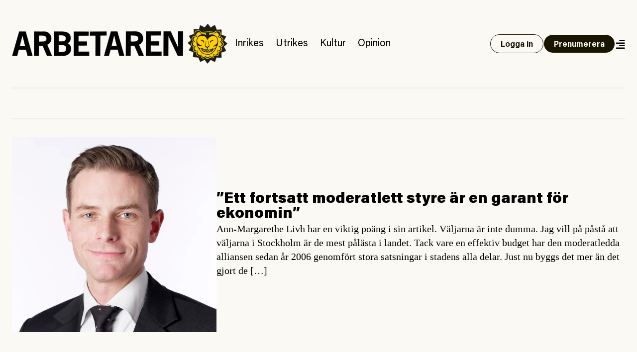

--- FILE ---
content_type: text/html; charset=UTF-8
request_url: https://www.arbetaren.se/author/joakim-larsson-m-aldre-och-ytterstadsborgarrad/
body_size: 10092
content:
<!DOCTYPE html>
<html lang="sv-SE">
<head>
	<meta charset="UTF-8">
	<meta name="viewport" content="width=device-width, initial-scale=1">
	<link rel="profile" href="https://gmpg.org/xfn/11">
	<link rel="pingback" href="https://www.arbetaren.se/xmlrpc.php">

	<title>
		  Joakim Larsson, M, äldre- och ytterstadsborgarråd | Arbetaren	</title>

	<meta name='robots' content='max-image-preview:large' />
<link rel="alternate" type="application/rss+xml" title="Arbetaren &raquo; Webbflöde med inlägg av " href="https://www.arbetaren.se/author/feed/" />
<meta property="og:locale" content="sv_SE" />
<meta property="og:type" content="article" />
<meta name="twitter:site" content="@arbetaren"/>
<meta property="og:site_name" content="Arbetaren" />
<meta name="twitter:card" content="summary_large_image">
<meta name="twitter:title" content="”Ett fortsatt moderatlett styre är en garant för ekonomin”">
<meta property="og:title" content="”Ett fortsatt moderatlett styre är en garant för ekonomin”"/>
<meta property="og:url" content="https://www.arbetaren.se/2014/09/08/ett-fortsatt-moderatlett-styre-ar-en-garant-for-ekonomin/"/>
<meta name="twitter:description" content="">
<meta property="og:description" content=""/>
<meta name="description" content="">
<meta property="og:image" content="https://media.arbetaren.se/wp-content/uploads/2018/04/29040032/joakim_larsson_fotograf_thomas_carlgren.jpg"/>
<meta name="twitter:image" content="https://media.arbetaren.se/wp-content/uploads/2018/04/29040032/joakim_larsson_fotograf_thomas_carlgren.jpg">
<script type="text/javascript">
/* <![CDATA[ */
window._wpemojiSettings = {"baseUrl":"https:\/\/s.w.org\/images\/core\/emoji\/15.0.3\/72x72\/","ext":".png","svgUrl":"https:\/\/s.w.org\/images\/core\/emoji\/15.0.3\/svg\/","svgExt":".svg","source":{"concatemoji":"https:\/\/www.arbetaren.se\/wp-includes\/js\/wp-emoji-release.min.js?ver=6.6.2"}};
/*! This file is auto-generated */
!function(i,n){var o,s,e;function c(e){try{var t={supportTests:e,timestamp:(new Date).valueOf()};sessionStorage.setItem(o,JSON.stringify(t))}catch(e){}}function p(e,t,n){e.clearRect(0,0,e.canvas.width,e.canvas.height),e.fillText(t,0,0);var t=new Uint32Array(e.getImageData(0,0,e.canvas.width,e.canvas.height).data),r=(e.clearRect(0,0,e.canvas.width,e.canvas.height),e.fillText(n,0,0),new Uint32Array(e.getImageData(0,0,e.canvas.width,e.canvas.height).data));return t.every(function(e,t){return e===r[t]})}function u(e,t,n){switch(t){case"flag":return n(e,"\ud83c\udff3\ufe0f\u200d\u26a7\ufe0f","\ud83c\udff3\ufe0f\u200b\u26a7\ufe0f")?!1:!n(e,"\ud83c\uddfa\ud83c\uddf3","\ud83c\uddfa\u200b\ud83c\uddf3")&&!n(e,"\ud83c\udff4\udb40\udc67\udb40\udc62\udb40\udc65\udb40\udc6e\udb40\udc67\udb40\udc7f","\ud83c\udff4\u200b\udb40\udc67\u200b\udb40\udc62\u200b\udb40\udc65\u200b\udb40\udc6e\u200b\udb40\udc67\u200b\udb40\udc7f");case"emoji":return!n(e,"\ud83d\udc26\u200d\u2b1b","\ud83d\udc26\u200b\u2b1b")}return!1}function f(e,t,n){var r="undefined"!=typeof WorkerGlobalScope&&self instanceof WorkerGlobalScope?new OffscreenCanvas(300,150):i.createElement("canvas"),a=r.getContext("2d",{willReadFrequently:!0}),o=(a.textBaseline="top",a.font="600 32px Arial",{});return e.forEach(function(e){o[e]=t(a,e,n)}),o}function t(e){var t=i.createElement("script");t.src=e,t.defer=!0,i.head.appendChild(t)}"undefined"!=typeof Promise&&(o="wpEmojiSettingsSupports",s=["flag","emoji"],n.supports={everything:!0,everythingExceptFlag:!0},e=new Promise(function(e){i.addEventListener("DOMContentLoaded",e,{once:!0})}),new Promise(function(t){var n=function(){try{var e=JSON.parse(sessionStorage.getItem(o));if("object"==typeof e&&"number"==typeof e.timestamp&&(new Date).valueOf()<e.timestamp+604800&&"object"==typeof e.supportTests)return e.supportTests}catch(e){}return null}();if(!n){if("undefined"!=typeof Worker&&"undefined"!=typeof OffscreenCanvas&&"undefined"!=typeof URL&&URL.createObjectURL&&"undefined"!=typeof Blob)try{var e="postMessage("+f.toString()+"("+[JSON.stringify(s),u.toString(),p.toString()].join(",")+"));",r=new Blob([e],{type:"text/javascript"}),a=new Worker(URL.createObjectURL(r),{name:"wpTestEmojiSupports"});return void(a.onmessage=function(e){c(n=e.data),a.terminate(),t(n)})}catch(e){}c(n=f(s,u,p))}t(n)}).then(function(e){for(var t in e)n.supports[t]=e[t],n.supports.everything=n.supports.everything&&n.supports[t],"flag"!==t&&(n.supports.everythingExceptFlag=n.supports.everythingExceptFlag&&n.supports[t]);n.supports.everythingExceptFlag=n.supports.everythingExceptFlag&&!n.supports.flag,n.DOMReady=!1,n.readyCallback=function(){n.DOMReady=!0}}).then(function(){return e}).then(function(){var e;n.supports.everything||(n.readyCallback(),(e=n.source||{}).concatemoji?t(e.concatemoji):e.wpemoji&&e.twemoji&&(t(e.twemoji),t(e.wpemoji)))}))}((window,document),window._wpemojiSettings);
/* ]]> */
</script>
<style id='wp-emoji-styles-inline-css' type='text/css'>

	img.wp-smiley, img.emoji {
		display: inline !important;
		border: none !important;
		box-shadow: none !important;
		height: 1em !important;
		width: 1em !important;
		margin: 0 0.07em !important;
		vertical-align: -0.1em !important;
		background: none !important;
		padding: 0 !important;
	}
</style>
<link rel='stylesheet' id='wp-block-library-css' href='https://www.arbetaren.se/wp-includes/css/dist/block-library/style.min.css?ver=6.6.2' type='text/css' media='all' />
<style id='arbetaren-message-timestamp-style-inline-css' type='text/css'>
/*!***************************************************************************************************************************************************************************************************************************************!*\
  !*** css ./node_modules/css-loader/dist/cjs.js??ruleSet[1].rules[4].use[1]!./node_modules/postcss-loader/dist/cjs.js??ruleSet[1].rules[4].use[2]!./node_modules/sass-loader/dist/cjs.js??ruleSet[1].rules[4].use[3]!./src/style.scss ***!
  \***************************************************************************************************************************************************************************************************************************************/
/**
 * The following styles get applied both on the front of your site
 * and in the editor.
 *
 * Replace them with your own styles or remove the file completely.
 */
.wp-block-create-block-message-timestamp {
  background-color: #21759b;
  color: #fff;
  padding: 2px;
}

/*# sourceMappingURL=style-index.css.map*/
</style>
<style id='classic-theme-styles-inline-css' type='text/css'>
/*! This file is auto-generated */
.wp-block-button__link{color:#fff;background-color:#32373c;border-radius:9999px;box-shadow:none;text-decoration:none;padding:calc(.667em + 2px) calc(1.333em + 2px);font-size:1.125em}.wp-block-file__button{background:#32373c;color:#fff;text-decoration:none}
</style>
<style id='global-styles-inline-css' type='text/css'>
:root{--wp--preset--aspect-ratio--square: 1;--wp--preset--aspect-ratio--4-3: 4/3;--wp--preset--aspect-ratio--3-4: 3/4;--wp--preset--aspect-ratio--3-2: 3/2;--wp--preset--aspect-ratio--2-3: 2/3;--wp--preset--aspect-ratio--16-9: 16/9;--wp--preset--aspect-ratio--9-16: 9/16;--wp--preset--color--black: #000000;--wp--preset--color--cyan-bluish-gray: #abb8c3;--wp--preset--color--white: #ffffff;--wp--preset--color--pale-pink: #f78da7;--wp--preset--color--vivid-red: #cf2e2e;--wp--preset--color--luminous-vivid-orange: #ff6900;--wp--preset--color--luminous-vivid-amber: #fcb900;--wp--preset--color--light-green-cyan: #7bdcb5;--wp--preset--color--vivid-green-cyan: #00d084;--wp--preset--color--pale-cyan-blue: #8ed1fc;--wp--preset--color--vivid-cyan-blue: #0693e3;--wp--preset--color--vivid-purple: #9b51e0;--wp--preset--gradient--vivid-cyan-blue-to-vivid-purple: linear-gradient(135deg,rgba(6,147,227,1) 0%,rgb(155,81,224) 100%);--wp--preset--gradient--light-green-cyan-to-vivid-green-cyan: linear-gradient(135deg,rgb(122,220,180) 0%,rgb(0,208,130) 100%);--wp--preset--gradient--luminous-vivid-amber-to-luminous-vivid-orange: linear-gradient(135deg,rgba(252,185,0,1) 0%,rgba(255,105,0,1) 100%);--wp--preset--gradient--luminous-vivid-orange-to-vivid-red: linear-gradient(135deg,rgba(255,105,0,1) 0%,rgb(207,46,46) 100%);--wp--preset--gradient--very-light-gray-to-cyan-bluish-gray: linear-gradient(135deg,rgb(238,238,238) 0%,rgb(169,184,195) 100%);--wp--preset--gradient--cool-to-warm-spectrum: linear-gradient(135deg,rgb(74,234,220) 0%,rgb(151,120,209) 20%,rgb(207,42,186) 40%,rgb(238,44,130) 60%,rgb(251,105,98) 80%,rgb(254,248,76) 100%);--wp--preset--gradient--blush-light-purple: linear-gradient(135deg,rgb(255,206,236) 0%,rgb(152,150,240) 100%);--wp--preset--gradient--blush-bordeaux: linear-gradient(135deg,rgb(254,205,165) 0%,rgb(254,45,45) 50%,rgb(107,0,62) 100%);--wp--preset--gradient--luminous-dusk: linear-gradient(135deg,rgb(255,203,112) 0%,rgb(199,81,192) 50%,rgb(65,88,208) 100%);--wp--preset--gradient--pale-ocean: linear-gradient(135deg,rgb(255,245,203) 0%,rgb(182,227,212) 50%,rgb(51,167,181) 100%);--wp--preset--gradient--electric-grass: linear-gradient(135deg,rgb(202,248,128) 0%,rgb(113,206,126) 100%);--wp--preset--gradient--midnight: linear-gradient(135deg,rgb(2,3,129) 0%,rgb(40,116,252) 100%);--wp--preset--font-size--small: 13px;--wp--preset--font-size--medium: 20px;--wp--preset--font-size--large: 36px;--wp--preset--font-size--x-large: 42px;--wp--preset--font-size--preamble: 16px;--wp--preset--font-family--inter: "Inter", sans-serif;--wp--preset--font-family--cardo: Cardo;--wp--preset--spacing--20: 0.44rem;--wp--preset--spacing--30: 0.67rem;--wp--preset--spacing--40: 1rem;--wp--preset--spacing--50: 1.5rem;--wp--preset--spacing--60: 2.25rem;--wp--preset--spacing--70: 3.38rem;--wp--preset--spacing--80: 5.06rem;--wp--preset--shadow--natural: 6px 6px 9px rgba(0, 0, 0, 0.2);--wp--preset--shadow--deep: 12px 12px 50px rgba(0, 0, 0, 0.4);--wp--preset--shadow--sharp: 6px 6px 0px rgba(0, 0, 0, 0.2);--wp--preset--shadow--outlined: 6px 6px 0px -3px rgba(255, 255, 255, 1), 6px 6px rgba(0, 0, 0, 1);--wp--preset--shadow--crisp: 6px 6px 0px rgba(0, 0, 0, 1);}:where(.is-layout-flex){gap: 0.5em;}:where(.is-layout-grid){gap: 0.5em;}body .is-layout-flex{display: flex;}.is-layout-flex{flex-wrap: wrap;align-items: center;}.is-layout-flex > :is(*, div){margin: 0;}body .is-layout-grid{display: grid;}.is-layout-grid > :is(*, div){margin: 0;}:where(.wp-block-columns.is-layout-flex){gap: 2em;}:where(.wp-block-columns.is-layout-grid){gap: 2em;}:where(.wp-block-post-template.is-layout-flex){gap: 1.25em;}:where(.wp-block-post-template.is-layout-grid){gap: 1.25em;}.has-black-color{color: var(--wp--preset--color--black) !important;}.has-cyan-bluish-gray-color{color: var(--wp--preset--color--cyan-bluish-gray) !important;}.has-white-color{color: var(--wp--preset--color--white) !important;}.has-pale-pink-color{color: var(--wp--preset--color--pale-pink) !important;}.has-vivid-red-color{color: var(--wp--preset--color--vivid-red) !important;}.has-luminous-vivid-orange-color{color: var(--wp--preset--color--luminous-vivid-orange) !important;}.has-luminous-vivid-amber-color{color: var(--wp--preset--color--luminous-vivid-amber) !important;}.has-light-green-cyan-color{color: var(--wp--preset--color--light-green-cyan) !important;}.has-vivid-green-cyan-color{color: var(--wp--preset--color--vivid-green-cyan) !important;}.has-pale-cyan-blue-color{color: var(--wp--preset--color--pale-cyan-blue) !important;}.has-vivid-cyan-blue-color{color: var(--wp--preset--color--vivid-cyan-blue) !important;}.has-vivid-purple-color{color: var(--wp--preset--color--vivid-purple) !important;}.has-black-background-color{background-color: var(--wp--preset--color--black) !important;}.has-cyan-bluish-gray-background-color{background-color: var(--wp--preset--color--cyan-bluish-gray) !important;}.has-white-background-color{background-color: var(--wp--preset--color--white) !important;}.has-pale-pink-background-color{background-color: var(--wp--preset--color--pale-pink) !important;}.has-vivid-red-background-color{background-color: var(--wp--preset--color--vivid-red) !important;}.has-luminous-vivid-orange-background-color{background-color: var(--wp--preset--color--luminous-vivid-orange) !important;}.has-luminous-vivid-amber-background-color{background-color: var(--wp--preset--color--luminous-vivid-amber) !important;}.has-light-green-cyan-background-color{background-color: var(--wp--preset--color--light-green-cyan) !important;}.has-vivid-green-cyan-background-color{background-color: var(--wp--preset--color--vivid-green-cyan) !important;}.has-pale-cyan-blue-background-color{background-color: var(--wp--preset--color--pale-cyan-blue) !important;}.has-vivid-cyan-blue-background-color{background-color: var(--wp--preset--color--vivid-cyan-blue) !important;}.has-vivid-purple-background-color{background-color: var(--wp--preset--color--vivid-purple) !important;}.has-black-border-color{border-color: var(--wp--preset--color--black) !important;}.has-cyan-bluish-gray-border-color{border-color: var(--wp--preset--color--cyan-bluish-gray) !important;}.has-white-border-color{border-color: var(--wp--preset--color--white) !important;}.has-pale-pink-border-color{border-color: var(--wp--preset--color--pale-pink) !important;}.has-vivid-red-border-color{border-color: var(--wp--preset--color--vivid-red) !important;}.has-luminous-vivid-orange-border-color{border-color: var(--wp--preset--color--luminous-vivid-orange) !important;}.has-luminous-vivid-amber-border-color{border-color: var(--wp--preset--color--luminous-vivid-amber) !important;}.has-light-green-cyan-border-color{border-color: var(--wp--preset--color--light-green-cyan) !important;}.has-vivid-green-cyan-border-color{border-color: var(--wp--preset--color--vivid-green-cyan) !important;}.has-pale-cyan-blue-border-color{border-color: var(--wp--preset--color--pale-cyan-blue) !important;}.has-vivid-cyan-blue-border-color{border-color: var(--wp--preset--color--vivid-cyan-blue) !important;}.has-vivid-purple-border-color{border-color: var(--wp--preset--color--vivid-purple) !important;}.has-vivid-cyan-blue-to-vivid-purple-gradient-background{background: var(--wp--preset--gradient--vivid-cyan-blue-to-vivid-purple) !important;}.has-light-green-cyan-to-vivid-green-cyan-gradient-background{background: var(--wp--preset--gradient--light-green-cyan-to-vivid-green-cyan) !important;}.has-luminous-vivid-amber-to-luminous-vivid-orange-gradient-background{background: var(--wp--preset--gradient--luminous-vivid-amber-to-luminous-vivid-orange) !important;}.has-luminous-vivid-orange-to-vivid-red-gradient-background{background: var(--wp--preset--gradient--luminous-vivid-orange-to-vivid-red) !important;}.has-very-light-gray-to-cyan-bluish-gray-gradient-background{background: var(--wp--preset--gradient--very-light-gray-to-cyan-bluish-gray) !important;}.has-cool-to-warm-spectrum-gradient-background{background: var(--wp--preset--gradient--cool-to-warm-spectrum) !important;}.has-blush-light-purple-gradient-background{background: var(--wp--preset--gradient--blush-light-purple) !important;}.has-blush-bordeaux-gradient-background{background: var(--wp--preset--gradient--blush-bordeaux) !important;}.has-luminous-dusk-gradient-background{background: var(--wp--preset--gradient--luminous-dusk) !important;}.has-pale-ocean-gradient-background{background: var(--wp--preset--gradient--pale-ocean) !important;}.has-electric-grass-gradient-background{background: var(--wp--preset--gradient--electric-grass) !important;}.has-midnight-gradient-background{background: var(--wp--preset--gradient--midnight) !important;}.has-small-font-size{font-size: var(--wp--preset--font-size--small) !important;}.has-medium-font-size{font-size: var(--wp--preset--font-size--medium) !important;}.has-large-font-size{font-size: var(--wp--preset--font-size--large) !important;}.has-x-large-font-size{font-size: var(--wp--preset--font-size--x-large) !important;}
:where(.wp-block-post-template.is-layout-flex){gap: 1.25em;}:where(.wp-block-post-template.is-layout-grid){gap: 1.25em;}
:where(.wp-block-columns.is-layout-flex){gap: 2em;}:where(.wp-block-columns.is-layout-grid){gap: 2em;}
:root :where(.wp-block-pullquote){font-size: 1.5em;line-height: 1.6;}
</style>
<link rel='stylesheet' id='premium-contnet-style-css' href='https://www.arbetaren.se/app/plugins/premium-content/includes/../css/premium-content.min.css?ver=6.6.2' type='text/css' media='all' />
<link rel='stylesheet' id='woocommerce-layout-css' href='https://www.arbetaren.se/app/plugins/woocommerce/assets/css/woocommerce-layout.css?ver=9.3.3' type='text/css' media='all' />
<link rel='stylesheet' id='woocommerce-smallscreen-css' href='https://www.arbetaren.se/app/plugins/woocommerce/assets/css/woocommerce-smallscreen.css?ver=9.3.3' type='text/css' media='only screen and (max-width: 768px)' />
<link rel='stylesheet' id='woocommerce-general-css' href='https://www.arbetaren.se/app/plugins/woocommerce/assets/css/woocommerce.css?ver=9.3.3' type='text/css' media='all' />
<style id='woocommerce-inline-inline-css' type='text/css'>
.woocommerce form .form-row .required { visibility: visible; }
</style>
<link rel='stylesheet' id='plyr-style-css' href='https://www.arbetaren.se/app/themes/arbetaren-bold/assets/plyr.css?ver=1765485701' type='text/css' media='all' />
<link rel='stylesheet' id='fontawsome-style-css' href='https://www.arbetaren.se/app/themes/arbetaren-bold/assets/fontawsome/all.css?ver=1765485701' type='text/css' media='' />
<link rel='stylesheet' id='arbetaren-style-css' href='https://www.arbetaren.se/app/themes/arbetaren-bold/assets/style.css?ver=1765485701' type='text/css' media='' />
<script type="text/javascript" src="https://www.arbetaren.se/wp-includes/js/jquery/jquery.min.js?ver=3.7.1" id="jquery-core-js"></script>
<script type="text/javascript" src="https://www.arbetaren.se/wp-includes/js/jquery/jquery-migrate.min.js?ver=3.4.1" id="jquery-migrate-js"></script>
<script type="text/javascript" src="https://www.arbetaren.se/app/plugins/premium-content/includes/../js/form-validator/jquery.form-validator.min.js?ver=6.6.2" id="form-validator-js"></script>
<script type="text/javascript" src="https://www.arbetaren.se/wp-includes/js/underscore.min.js?ver=1.13.4" id="underscore-js"></script>
<script type="text/javascript" id="wp-util-js-extra">
/* <![CDATA[ */
var _wpUtilSettings = {"ajax":{"url":"\/wp-admin\/admin-ajax.php"}};
/* ]]> */
</script>
<script type="text/javascript" src="https://www.arbetaren.se/wp-includes/js/wp-util.min.js?ver=6.6.2" id="wp-util-js"></script>
<script type="text/javascript" src="https://www.arbetaren.se/app/plugins/premium-content/includes/../js/premium-content.js?ver=202601190115" id="premium-content-js"></script>
<script type="text/javascript" src="https://www.arbetaren.se/app/plugins/woocommerce/assets/js/jquery-blockui/jquery.blockUI.min.js?ver=2.7.0-wc.9.3.3" id="jquery-blockui-js" defer="defer" data-wp-strategy="defer"></script>
<script type="text/javascript" src="https://www.arbetaren.se/app/plugins/woocommerce/assets/js/js-cookie/js.cookie.min.js?ver=2.1.4-wc.9.3.3" id="js-cookie-js" defer="defer" data-wp-strategy="defer"></script>
<script type="text/javascript" id="woocommerce-js-extra">
/* <![CDATA[ */
var woocommerce_params = {"ajax_url":"\/wp-admin\/admin-ajax.php","wc_ajax_url":"\/?wc-ajax=%%endpoint%%"};
/* ]]> */
</script>
<script type="text/javascript" src="https://www.arbetaren.se/app/plugins/woocommerce/assets/js/frontend/woocommerce.min.js?ver=9.3.3" id="woocommerce-js" defer="defer" data-wp-strategy="defer"></script>
<link rel="https://api.w.org/" href="https://www.arbetaren.se/wp-json/" /><link rel="alternate" title="JSON" type="application/json" href="https://www.arbetaren.se/wp-json/wp/v2/users/11317" /><link rel="EditURI" type="application/rsd+xml" title="RSD" href="https://www.arbetaren.se/xmlrpc.php?rsd" />
<meta name="generator" content="WordPress 6.6.2" />
<meta name="generator" content="WooCommerce 9.3.3" />
	<noscript><style>.woocommerce-product-gallery{ opacity: 1 !important; }</style></noscript>
	<style id='wp-fonts-local' type='text/css'>
@font-face{font-family:Inter;font-style:normal;font-weight:300 900;font-display:fallback;src:url('https://www.arbetaren.se/app/plugins/woocommerce/assets/fonts/Inter-VariableFont_slnt,wght.woff2') format('woff2');font-stretch:normal;}
@font-face{font-family:Cardo;font-style:normal;font-weight:400;font-display:fallback;src:url('https://www.arbetaren.se/app/plugins/woocommerce/assets/fonts/cardo_normal_400.woff2') format('woff2');}
</style>
<link rel="icon" href="https://media.arbetaren.se/wp-content/uploads/2016/01/29031906/cropped-icon.png?width=64&#038;height=64" sizes="32x32" />
<link rel="icon" href="https://media.arbetaren.se/wp-content/uploads/2016/01/29031906/cropped-icon.png?width=384&#038;height=384" sizes="192x192" />
<link rel="apple-touch-icon" href="https://media.arbetaren.se/wp-content/uploads/2016/01/29031906/cropped-icon.png?width=360&#038;height=360" />
<meta name="msapplication-TileImage" content="https://media.arbetaren.se/wp-content/uploads/2016/01/29031906/cropped-icon.png?width=540&#038;height=540" />

	<!-- Matomo -->
	<script type="text/javascript">
		var _paq = _paq || [];
		/* tracker methods like "setCustomDimension" should be called before "trackPageView" */
		_paq.push(['trackPageView']);
		_paq.push(['enableLinkTracking']);
		(function() {
		var u="https://arbetaren.innocraft.cloud/";
		_paq.push(['setTrackerUrl', u+'piwik.php']);
		_paq.push(['setSiteId', '1']);
		_paq.push(['setCustomVariable','1','Premium','free', 'page']);
		var d=document, g=d.createElement('script'), s=d.getElementsByTagName('script')[0];
		g.type='text/javascript'; g.async=true; g.defer=true; g.src=u+'piwik.js'; s.parentNode.insertBefore(g,s);
		})();
	</script>
	<noscript><p><img src="https://arbetaren.innocraft.cloud/piwik.php?idsite=1&amp;rec=1" style="border:0;" alt="" /></p></noscript>
	<!-- End Matomo Code -->
	<script defer data-domain="arbetaren.se" src="https://plausible.io/js/script.js"></script>
	</head>

<body class="archive author wp-custom-logo text-dark bg-white px-6 theme-arbetaren-bold woocommerce-no-js">
		
	<header class="mx-auto container border-graylight border-b-2 py-6 md:py-12">
		<nav class="w-full flex flex-col-reverse md:flex-row items-center justify-between gap-3 lg:justify-start">
			<a href="https://www.arbetaren.se/" rel="home">
				<img class="md:h-20" src="https://arbetaren.s3.eu-west-1.amazonaws.com/wp-content/uploads/2021/01/13022347/logo.png?class=full"  alt="Arbetaren Logotyp" decoding="async">
			</a>
			<div class="w-full md:w-none flex-1 flex flex-row justify-between items-center gap-6">
			<ul id="huvudmeny" class="flex-1 hidden text-xl lg:flex flex-row text-base items-baseline overflow-x-auto"><li id="menu-item-203711" class="text-xl menu-item menu-item-type-taxonomy menu-item-object-category menu-item-203711"><a href="https://www.arbetaren.se/kategori/inrikes/">Inrikes</a></li>
<li id="menu-item-203712" class="text-xl menu-item menu-item-type-taxonomy menu-item-object-category menu-item-203712"><a href="https://www.arbetaren.se/kategori/utrikes-cat/">Utrikes</a></li>
<li id="menu-item-203713" class="text-xl menu-item menu-item-type-taxonomy menu-item-object-category menu-item-203713"><a href="https://www.arbetaren.se/kategori/kultur/">Kultur</a></li>
<li id="menu-item-203715" class="text-xl menu-item menu-item-type-taxonomy menu-item-object-category menu-item-203715"><a href="https://www.arbetaren.se/kategori/opinion/">Opinion</a></li>
</ul>			<div class="flex-1 md:flex-none justify-self-end flex flex-row justify-between md:justify-end gap-3 items-center">
									<a class="button open" href="https://www.arbetaren.se/wp-login.php?redirect_to=https%3A%2F%2Fwww.arbetaren.se%2Fauthor%2Fjoakim-larsson-m-aldre-och-ytterstadsborgarrad%2F&#038;reauth=1">
						Logga in
					</a>
					<a class="button hidden xl:block" href="https://arbetaren.preno.se/paper.php?id=182">Prenumerera</a>
								<a id="menutoggle" title="Visa meny" href="#" class="cursor-pointer w-5 pt-1 text-right">
					<i id="menuopen" class="text-xl fas fa-align-right"></i>
					<i id="menuclose" class="hidden text-xl fas fa-times"></i>
				</a>
			</div>
			</div>
		</nav>
	</header>
	
	<!-- PAGEMENY -->
	<nav id="pagemenu" class="hidden">
		<div class="container mx-auto py-6 md:py-9 border-b-2 border-graylight">
			<div class="flex flex-col gap-9 md:gap-12 md:flex-row flex-wrap">
				<div class="md:w-6/12 lg:w-3/12">
					<h3 class="font-extrabold text-2xl m-0">Innehåll</h3>
					<ul id="mega-huvudmeny" class="mb-5"><li class="text-xl menu-item menu-item-type-taxonomy menu-item-object-category menu-item-203711"><a href="https://www.arbetaren.se/kategori/inrikes/">Inrikes</a></li>
<li class="text-xl menu-item menu-item-type-taxonomy menu-item-object-category menu-item-203712"><a href="https://www.arbetaren.se/kategori/utrikes-cat/">Utrikes</a></li>
<li class="text-xl menu-item menu-item-type-taxonomy menu-item-object-category menu-item-203713"><a href="https://www.arbetaren.se/kategori/kultur/">Kultur</a></li>
<li class="text-xl menu-item menu-item-type-taxonomy menu-item-object-category menu-item-203715"><a href="https://www.arbetaren.se/kategori/opinion/">Opinion</a></li>
</ul><ul id="mega-undermeny" class=""><li id="menu-item-384660" class="menu-item menu-item-type-custom menu-item-object-custom menu-item-384660"><a href="https://arbetaren.preno.se/paper.php?id=182">Prenumerera</a></li>
<li id="menu-item-347400" class="menu-item menu-item-type-custom menu-item-object-custom menu-item-347400"><a href="https://www.arbetaren.se/arkivet/">Arkivet</a></li>
<li id="menu-item-274273" class="menu-item menu-item-type-taxonomy menu-item-object-category menu-item-274273"><a href="https://www.arbetaren.se/kategori/arbetaren100/">Arbetaren 100 år</a></li>
<li id="menu-item-268127" class="menu-item menu-item-type-taxonomy menu-item-object-category menu-item-268127"><a href="https://www.arbetaren.se/kategori/podd/">Poddar</a></li>
<li id="menu-item-347399" class="menu-item menu-item-type-taxonomy menu-item-object-category menu-item-347399"><a href="https://www.arbetaren.se/kategori/arbetaren-tv/">TV</a></li>
<li id="menu-item-16926" class="menu-item menu-item-type-post_type menu-item-object-page menu-item-16926"><a href="https://www.arbetaren.se/kontakt/">Om Arbetaren</a></li>
</ul>				</div>
				<div class="md:w-6/12 lg:w-4/12">
					<h3 class="font-extrabold text-2xl m-0">Aktuella ämnen</h3>
					<ul><li><a href="https://www.arbetaren.se/tag/israel-palestina/" rel="tag">Israel-Palestina</a></li><li><a href="https://www.arbetaren.se/tag/arbetsplatsolycka/" rel="tag">Arbetsplatsolycka</a></li></ul>				</div>
				<div class="md:w-full lg:w-4/12">
					<div class="bg-black text-white p-6">
						<h3 class='font-bolder text-2xl mb-3 mt-0'>Tjena!</h3>
			<p>För att ta del av Arbetaren fullt ut behöver du logga in eller <a class='font-bold underline hover:no-underline' href='https://arbetaren.preno.se/paper.php?id=182'>påbörja en prenumeration</a>.</p><form name="loginform" id="loginform" action="https://www.arbetaren.se/wp-login.php" method="post"><p class="login-username">
				<label for="user_login">Användarnamn eller e-postadress</label>
				<input type="text" name="log" id="user_login" autocomplete="username" class="input" value="" size="20" />
			</p><p class="login-password">
				<label for="user_pass">Lösenord</label>
				<input type="password" name="pwd" id="user_pass" autocomplete="current-password" spellcheck="false" class="input" value="" size="20" />
			</p><p class="login-remember"><label><input name="rememberme" type="checkbox" id="rememberme" value="forever" /> Kom ihåg mig</label></p><p class="login-submit">
				<input type="submit" name="wp-submit" id="wp-submit" class="button button-primary" value="Logga in" />
				<input type="hidden" name="redirect_to" value="https://www.arbetaren.se/author/joakim-larsson-m-aldre-och-ytterstadsborgarrad/" />
			</p></form>					</div>
					
					
<div class="bg-black text-white p-6 mt-3">
    <h3 class="mt-0 mb-3">Sök på Arbetaren</h3>
    <form class="" action="/" method="get">
	    <div class="relative text-black focus-within:text-gray-400 w-full">
		    <span class="absolute top-4 left-0 flex items-center pl-2">
			    <button type="submit" class="focus:outline-none focus:shadow-outline">
				    <i class="fas fa-search"></i>
			    </button>
		    </span>
		    <input class="w-full px-3 pt-3 pb-2 mt-1 rounded border-gray border text-black pl-8" id="search" name="s" id="search" value="" placeholder="Vad letar du efter?" autocomplete="off" />
	    </div>
    </form>
</div>				</div>
			</div>
		</div>
	</nav>
	<!-- PAGECONTENT -->


<!-- Intro -->
<div class="py-5">
	<div class="container mx-auto">
		<div class="grid grid-cols-1 gap-5 lg:gap-10">
			<div>
				<h1 class="text-3xl md:text-3xl lg:text-4xl font-extrabold leading-none my-5">
									</h1>
				<span class="text-lg md:text-xl"></span>
			</div>
		</div>
	</div>
</div>
<!-- Intro -->

<!-- List -->
<div class="container mx-auto border-t-2 border-graylight flex flex-col py-6 md:py-9 gap-6 md:gap-9">
	
<article class="teaser border-b-2 border-graylight md:last:border-0 pb-6 md:pb-9 md:last:pb-0 flex flex-row items-center gap-6 md:gap-9 font-sans ">
	<a class="w-4/12" href="https://www.arbetaren.se/2014/09/08/ett-fortsatt-moderatlett-styre-ar-en-garant-for-ekonomin/" title="”Ett fortsatt moderatlett styre är en garant för ekonomin”">
		<figure>
			<img src="https://media.arbetaren.se/wp-content/uploads/2018/04/29040032/joakim_larsson_fotograf_thomas_carlgren.jpg?class=medium" class="attachment-medium size-medium" alt="" decoding="async" />		</figure>
	</a>
	<div class="w-8/12 flex flex-col justify-start gap-3">
		<ul class="tags">
			<li class="issue font-bold uppercase"></li>
			<li class="tag"></li>
		</ul>
		<a href="https://www.arbetaren.se/2014/09/08/ett-fortsatt-moderatlett-styre-ar-en-garant-for-ekonomin/" title="”Ett fortsatt moderatlett styre är en garant för ekonomin”" class="flex flex-col gap-3">
			<h1 class="teaser-title m-0 text-xl md:text-2xl lg:text-3xl leading-none lg:leading-none hover:underline">
				”Ett fortsatt moderatlett styre är en garant för ekonomin”			</h1>
			<p class="hidden md:block m-0 text-lg lg:text-xl font-serif leading-tight">
				Ann-Margarethe Livh har en viktig poäng i sin artikel. Väljarna är inte dumma. Jag vill på påstå att väljarna i Stockholm är de mest pålästa i landet. Tack vare en effektiv budget har den moderatledda alliansen sedan år 2006 genomfört stora satsningar i stadens alla delar. Just nu byggs det mer än det gjort de [&hellip;]			</p>
		</a>
	</div>
</article>
</div>
<!-- List -->

<!-- Pagination -->
<div class="py-5">
	<div class="container mx-auto px-5 lg:px-10">
			</div>
</div>

	<footer class="mx-auto container">
		
		<div class="hidden bg-gray"></div>
	
		<div class="border-t-2 border-graylight print:hidden">
			<div class="container mx-auto">
				<div class="flex flex-col lg:flex-row pt-12 pb-6">
											<div class="lg:w-8/12 lg:pr-20">
							<div class="widget widget_text">			<div class="textwidget"><p>Box 6507<br />
113 83 Stockholm<br />
Tel: 08-522 456 70<br />
Telefontid: Vardagar kl. 13-15<br />
<a class="underline hover:no-underline" href="/cdn-cgi/l/email-protection#fb899e9f9a908f9294959e95bb9a89999e8f9a899e95d5889e"><span class="__cf_email__" data-cfemail="99ebfcfdf8f2edf0f6f7fcf7d9f8ebfbfcedf8ebfcf7b7eafc">[email&#160;protected]</span></a></p>
<p><a class="underline hover:no-underline flex flex-row items-center" href="https://mastodon.nu/@tidningen_arbetaren" target="_blank" rel="noopener"><img decoding="async" style="height: 20px; margin-right: .5rem; padding-top: .1rem;" src="https://media.arbetaren.se/wp-content/uploads/2023/02/23124125/mastodon.png" alt="Logotyp för Mastodon" />Följ oss på Mastodon</a><a class="underline hover:no-underline flex flex-row items-center" href="https://www.arbetaren.se/feed" target="_blank" rel="noopener"><img decoding="async" style="height: 18px; margin-right: .4rem;" src="https://media.arbetaren.se/wp-content/uploads/2023/02/23124514/rss.png" alt="Logotyp för RSS" />Följ oss via rss</a></p>
<p>Tidningen Arbetaren behandlar dina personuppgifter i enlighet med allmänna dataskyddsförordningen, (EU) 2016/679. Du hittar vår dataskyddspolicy <a class="underline hover:no-underline" href="https://www.arbetaren.se/dataskydd/">här</a>.</p>
</div>
		</div>						</div>
																<div class="lg:w-4/12">
							<div class="widget widget_text">			<div class="textwidget"><p><strong>Prenumerationsärenden</strong><br />
Tel: 08-522 456 80<br />
Mejl: <a href="/cdn-cgi/l/email-protection#d8a8aabdb6adb5bdaab9acb1b7b698b9aababdacb9aabdb6f6abbd"><span class="__cf_email__" data-cfemail="c1b1b3a4afb4aca4b3a0b5a8aeaf81a0b3a3a4b5a0b3a4afefb2a4">[email&#160;protected]</span></a></p>
<p>Organisationsnummer: 556542-8413<br />
Swishnummer för gåvor: 1234 809 984</p>
</div>
		</div>						</div>
									</div>
			</div>
		</div>
		<!-- PAGECONTENT -->
	
	</footer>
			<script data-cfasync="false" src="/cdn-cgi/scripts/5c5dd728/cloudflare-static/email-decode.min.js"></script><script id="wppl-precheck-remember-me">
		(function() {
			'use strict';
			
			var wppl_precheck_remember_me = function() {
				var rememberMeNames = ["rememberme","remember","rcp_user_remember"];
				var processedElements = new Set(); // Track processed elements to avoid duplicates
				
				/**
				 * Check/enable a checkbox element
				 */
				function checkElement(element) {
					if (processedElements.has(element)) return;
					processedElements.add(element);
					
					if (element.type === 'checkbox' && !element.checked) {
						element.checked = true;
					}
				}
				
				/**
				 * Process standard remember me inputs
				 */
				function processRememberMeElements() {
					rememberMeNames.forEach(function(inputName) {
						// Find inputs by exact name match
						var inputs = document.querySelectorAll('input[name="' + inputName + '"]');
						inputs.forEach(function(input) {
							checkElement(input);
						});
						
						// Also find inputs where name contains the input name (partial match)
						var partialInputs = document.querySelectorAll('input[type="checkbox"]');
						partialInputs.forEach(function(input) {
							if (input.name && input.name.includes(inputName)) {
								checkElement(input);
							}
						});
					});
				}
				
				/**
				 * Handle WooCommerce specific elements
				 */
				function processWooCommerce() {
					var wooInputs = document.querySelectorAll('.woocommerce-form-login__rememberme input[type="checkbox"]');
					wooInputs.forEach(function(input) {
						checkElement(input);
					});
				}
				
				/**
				 * Handle Ultimate Member Plugin
				 */
				function processUltimateMember() {
					var umCheckboxLabels = document.querySelectorAll('.um-field-checkbox');
					
					umCheckboxLabels.forEach(function(label) {
						var input = label.querySelector('input');
						if (input && rememberMeNames.includes(input.name)) {
							// Set as active and checked
							checkElement(input);
							label.classList.add('active');
							
							// Update icon classes
							var icon = label.querySelector('.um-icon-android-checkbox-outline-blank');
							if (icon) {
								icon.classList.add('um-icon-android-checkbox-outline');
								icon.classList.remove('um-icon-android-checkbox-outline-blank');
							}
						}
					});
				}
				
				/**
				 * Handle ARMember Forms
				 */
				function processARMember() {
					var armContainers = document.querySelectorAll('.arm_form_input_container_rememberme');
					
					armContainers.forEach(function(container) {
						var checkboxes = container.querySelectorAll('md-checkbox');
						
						checkboxes.forEach(function(checkbox) {
							if (checkbox.classList.contains('ng-empty')) {
								checkbox.click(); // Activate the checkbox
							}
						});
					});
				}
				
				// Execute all processing functions
				processRememberMeElements();
				processWooCommerce();
				processUltimateMember();
				processARMember();
			};
			
			// Run when DOM is ready
			if (document.readyState === 'loading') {
				document.addEventListener('DOMContentLoaded', wppl_precheck_remember_me);
			} else {
				wppl_precheck_remember_me();
			}
			
			// Also run after a short delay to catch dynamically loaded forms
			setTimeout(wppl_precheck_remember_me, 500);
			
		})();
		</script>
			<script type='text/javascript'>
		(function () {
			var c = document.body.className;
			c = c.replace(/woocommerce-no-js/, 'woocommerce-js');
			document.body.className = c;
		})();
	</script>
	<link rel='stylesheet' id='wc-blocks-style-css' href='https://www.arbetaren.se/app/plugins/woocommerce/assets/client/blocks/wc-blocks.css?ver=wc-9.3.3' type='text/css' media='all' />
<script type="text/javascript" src="https://www.arbetaren.se/app/themes/arbetaren-bold/assets/plyr.min.js?ver=1765485701" id="plyr-script-js"></script>
<script type="text/javascript" src="https://www.arbetaren.se/app/themes/arbetaren-bold/assets/script.js?ver=1765485701" id="arbetaren-script-js"></script>

<script defer src="https://static.cloudflareinsights.com/beacon.min.js/vcd15cbe7772f49c399c6a5babf22c1241717689176015" integrity="sha512-ZpsOmlRQV6y907TI0dKBHq9Md29nnaEIPlkf84rnaERnq6zvWvPUqr2ft8M1aS28oN72PdrCzSjY4U6VaAw1EQ==" data-cf-beacon='{"version":"2024.11.0","token":"6b4ea8d30db24c27a30f971383c1642d","r":1,"server_timing":{"name":{"cfCacheStatus":true,"cfEdge":true,"cfExtPri":true,"cfL4":true,"cfOrigin":true,"cfSpeedBrain":true},"location_startswith":null}}' crossorigin="anonymous"></script>
</body>
</html>


--- FILE ---
content_type: application/javascript
request_url: https://www.arbetaren.se/app/plugins/premium-content/js/form-validator/lang/sv.js
body_size: 712
content:
/**
 *  JQUERY-FORM-VALIDATOR
 *
 *  @version 2.2.141
 *  @website http://formvalidator.net/
 *  @author Victor Jonsson, http://victorjonsson.se
 *  @license MIT
 */
!function(a,b){"use strict";a(b).bind("validatorsLoaded",function(){a.formUtils.LANG={errorTitle:"Formuläret kunde inte skickas!",requiredField:"Detta är ett obligtoriskt fält",requiredFields:"Du har inte besvarat alla frågor",badTime:"Du har inte angett en korrekt tidpunkt",badEmail:"Du har inte angett en korrekt e-postadress",badTelephone:"Du har inte angett ett korrekt telefonnummer",badSecurityAnswer:"Du har angett fel svar på säkerhetsfrågan",badDate:"Du har anget ett felaktigt datum",lengthBadStart:"Ditt svar måste innehålla mellan ",lengthBadEnd:" tecken",lengthTooLongStart:"Du har angett ett svar som är längre än ",lengthTooShortStart:"Du har angett ett svar som är kortare än ",notConfirmed:"Svaren kunde inte bekräfta varandra",badDomain:"Du har angett en inkorrekt domän",badUrl:"Du har inte angett en korrekt webbadress",badCustomVal:"Du har anget ett inkorrekt svar",andSpaces:" och mellanslag ",badInt:"Du har inte angett en siffra",badSecurityNumber:"Du har angett ett felaktigt personnummer",badUKVatAnswer:"Du har inte angett ett brittiskt moms-nummer",badStrength:"Du har angett ett lösenord som inte är nog säkert",badNumberOfSelectedOptionsStart:"Du måste åtminstone välja ",badNumberOfSelectedOptionsEnd:" svarsalternativ",badAlphaNumeric:"Du kan endast svara med alfanumersika tecken (a-z och siffror)",badAlphaNumericExtra:" och ",wrongFileSize:"Filen du försöker ladda upp är för stor (max %s)",wrongFileType:"Endast filer av typen %s är tillåtna",groupCheckedRangeStart:"Välj mellan ",groupCheckedTooFewStart:"Då måste göra minst ",groupCheckedTooManyStart:"Du får inte göra fler än ",groupCheckedEnd:" val",badCreditCard:"Du har angett ett felaktigt kreditkortsnummer",badCVV:"Du har angett ett felaktigt CVV-nummer",wrongFileDim:"Otillåten bildstorlek,",imageTooTall:"bilden får inte vara högre än",imageTooWide:"bilden får inte vara bredare än",imageTooSmall:"bilden är för liten",genericBadInputValue:"The input value can be accepted",min:"minst",max:"max",imageRatioNotAccepted:"Bildens dimensioner (förhållandet mellan höjd och längd) kan inte accepteras"}})}(jQuery,window);